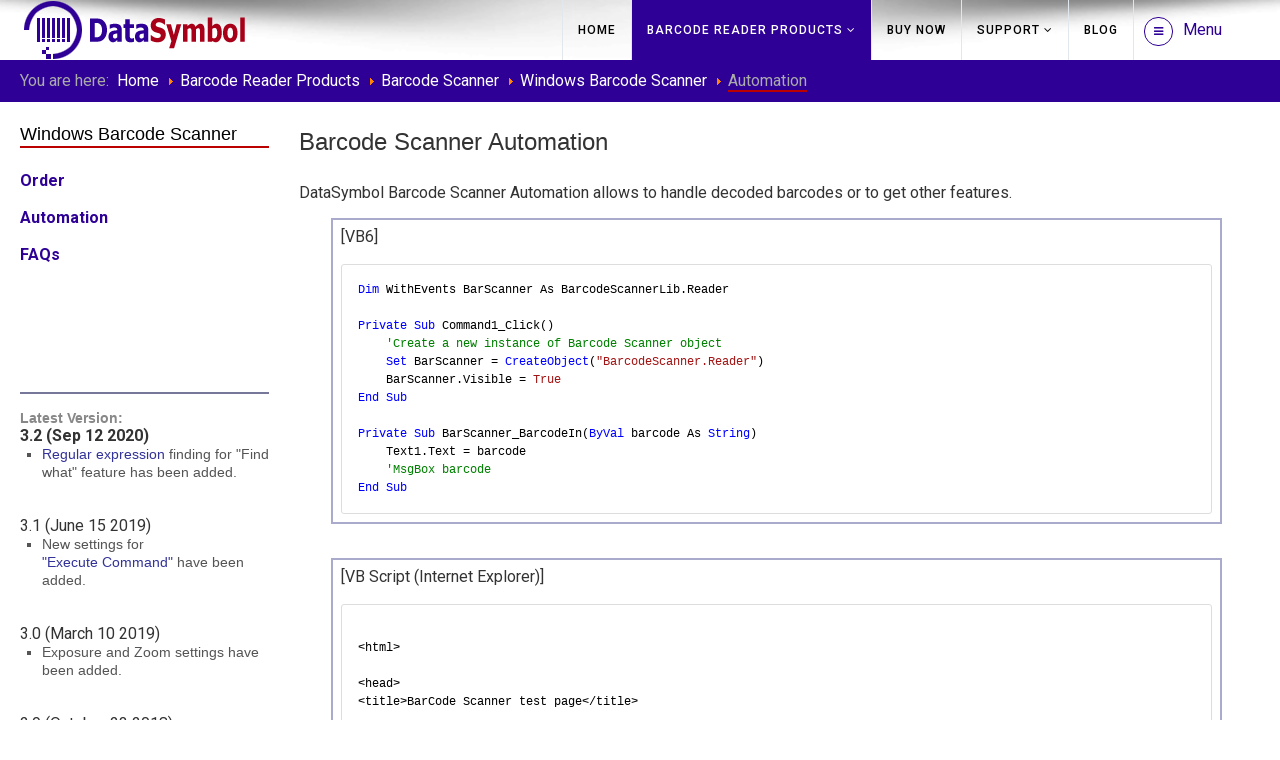

--- FILE ---
content_type: text/html
request_url: http://datasymbol.com/barcode-scanner/barcode-scanner-for-windows/barcode-scanner-automation.html
body_size: 6569
content:
<!DOCTYPE html>
<html xmlns="http://www.w3.org/1999/xhtml" xml:lang="en-gb" lang="en-gb" dir="ltr">
<head>
<link href="https://www.datasymbol.com/barcode-scanner/barcode-scanner-for-windows/barcode-scanner-automation.html" rel="canonical" />

    <meta http-equiv="X-UA-Compatible" content="IE=edge">
    <meta name="viewport" content="width=device-width, initial-scale=1">
    
    <meta http-equiv="content-type" content="text/html; charset=utf-8" />
	<meta name="keywords" content="barcode read reader scanner decoder images bmp jpg jpeg gif tiff pdf Code-128 EAN UPC EAN13 EAN8 Code-39 Codabar DataMatrix PDF417 QRCode AztecCode Micro Compact mobile phone android windows linux macos arm" />
	<meta name="description" content="Turn any webcam into a barcode scanner with our Windows barcode scanner software. You can use the Scanner App from your application using Automation." />
	
	<title>Barcode Scanner Automation | Windows | Barcode Scanner</title>
	<link href="/templates/luna/images/favicon.ico" rel="shortcut icon" type="image/vnd.microsoft.icon" />
	<link href="/favicon.ico" rel="shortcut icon" type="image/vnd.microsoft.icon" />
	<link href="//fonts.googleapis.com/css?family=Roboto:100,100italic,300,300italic,regular,italic,500,500italic,700,700italic,900,900italic&amp;subset=latin" rel="stylesheet" type="text/css" />
	<link href="/templates/luna/css/bootstrap.min.css" rel="stylesheet" type="text/css" />
	<link href="/templates/luna/css/font-awesome.min.css" rel="stylesheet" type="text/css" />
	<link href="/templates/luna/css/hover-min.css" rel="stylesheet" type="text/css" />
	<link href="/templates/luna/css/animate.css" rel="stylesheet" type="text/css" />
	<link href="/templates/luna/css/uikit.almost-flat.css" rel="stylesheet" type="text/css" />
	<link href="/templates/luna/css/legacy.css" rel="stylesheet" type="text/css" />
	<link href="/templates/luna/css/template.css" rel="stylesheet" type="text/css" />
	<link href="/templates/luna/css/presets/preset2.css" rel="stylesheet" type="text/css" class="preset" />
	<link href="/templates/luna/css/custom.css" rel="stylesheet" type="text/css" />
	<style type="text/css">
body{font-family:Roboto, sans-serif; font-size:16px; font-weight:normal; }.sp-megamenu-parent{font-family:Roboto, sans-serif; font-size:16px; font-weight:500; }#sp-bottom{ background-color:#333333;color:#ccccdd;padding:10px; }#sp-bottom a{color:#b2b2b2;}#sp-bottom a:hover{color:#ffffff;}#sp-footer{ background-color:#333377;color:#777777; }#sp-footer a{color:#aaaaaa;}
	</style>
	<script src="/media/jui/js/jquery.min.js?79f6c15461a5e9640c6444a5a77405f4" type="text/javascript"></script>
	<script src="/media/jui/js/jquery-noconflict.js?79f6c15461a5e9640c6444a5a77405f4" type="text/javascript"></script>
	<script src="/media/jui/js/jquery-migrate.min.js?79f6c15461a5e9640c6444a5a77405f4" type="text/javascript"></script>
	<script src="/media/system/js/caption.js?79f6c15461a5e9640c6444a5a77405f4" type="text/javascript"></script>
	<script src="/media/system/js/mootools-core.js?79f6c15461a5e9640c6444a5a77405f4" type="text/javascript"></script>
	<script src="/media/system/js/core.js?79f6c15461a5e9640c6444a5a77405f4" type="text/javascript"></script>
	<script src="/templates/luna/js/bootstrap.min.js" type="text/javascript"></script>
	<script src="/templates/luna/js/jquery.sticky.js" type="text/javascript"></script>
	<script src="/templates/luna/js/main.js" type="text/javascript"></script>
	<script src="/templates/luna/js/wow.min.js" type="text/javascript"></script>
	<script src="/templates/luna/js/custom.js" type="text/javascript"></script>
	<script src="/templates/luna/js/uikit.min.js" type="text/javascript"></script>
	<script type="text/javascript">
jQuery(window).on('load',  function() {
				new JCaption('img.caption');
			});jQuery(function($){ $(".hasTooltip").tooltip({"html": true,"container": "body"}); });
	</script>

   
    <link href='/user/css/main.css' rel='stylesheet' type='text/css'/>
<noscript><link href='/user/css/main-nojs.css' rel='stylesheet' type='text/css'/></noscript>
<link rel='stylesheet' href='/user/hlc/styles/vs.css'>
<script src='/user/hlc/highlight.pack.js'></script>
<script>hljs.initHighlightingOnLoad();</script>
<script src='/user/js/dsanimation.js'></script>


<!-- Global site tag (gtag.js) - Google Analytics -->
<script async src="https://www.googletagmanager.com/gtag/js?id=G-DGKLHPXYME"></script>
<script>
  window.dataLayer = window.dataLayer || [];
  function gtag(){dataLayer.push(arguments);}
  gtag('js', new Date());

  gtag('config', 'G-DGKLHPXYME');
</script>







</head>
<body class="site com-content view-article no-layout no-task itemid-128 en-gb ltr  sticky-header layout-fluid">
    <div class="body-innerwrapper">
        <header id="sp-header"><div class="container"><div class="row"><div id="sp-logo" class="col-xs-8 col-sm-3 col-md-3"><div class="sp-column "><a class="logo" href="/"><h1><img class="sp-default-logo" src="/images/barcode/logo-main.png" alt="www.DataSymbol.com"></h1></a></div></div><div id="sp-menu" class="col-xs-4 col-sm-9 col-md-9"><div class="sp-column ">			<div class='sp-megamenu-wrapper'>
				<a id="offcanvas-toggler" href="#"><i class="fa fa-bars"></i>Menu</a>
				<ul class="sp-megamenu-parent menu-zoom hidden-xs"><li class="sp-menu-item"><a  href="/" >Home</a></li><li class="sp-menu-item sp-has-child active"><a  href="/main/barcode-decoder-products.html" >Barcode Reader Products</a><div class="sp-dropdown sp-dropdown-main sp-menu-right" style="width: 240px;"><div class="sp-dropdown-inner"><ul class="sp-dropdown-items"><li class="sp-menu-item sp-has-child"><a  href="/barcode-reader-sdk/barcode-reader-sdk.html" >Barcode Reader SDK</a><div class="sp-dropdown sp-dropdown-sub sp-menu-right" style="width: 240px;"><div class="sp-dropdown-inner"><ul class="sp-dropdown-items"><li class="sp-menu-item"><a  href="/barcode-reader-sdk/what-s-new-in-sdk.html" > What's New in SDK</a></li><li class="sp-menu-item"><a  href="/barcode-reader-sdk/download-barcodereader-sdk.html" >Download</a></li><li class="sp-menu-item sp-has-child"><a  href="/barcode-reader-sdk/barcode-reader-sdk-for-windows/introduction.html" >Windows 32&amp;64</a><div class="sp-dropdown sp-dropdown-sub sp-menu-right" style="width: 240px;left: -240px;"><div class="sp-dropdown-inner"><ul class="sp-dropdown-items"><li class="sp-menu-item"><a  href="https://www.datasymbol.com/download/BarcodeReader.exe" >Download</a></li><li class="sp-menu-item"><a  href="/order/order-barcode-reader-software.html?sdk" >Order</a></li><li class="sp-menu-item sp-has-child"><a  href="/barcode-reader-sdk/barcode-reader-sdk-for-windows/introduction.html" >More Info</a><div class="sp-dropdown sp-dropdown-sub sp-menu-right" style="width: 240px;left: -240px;"><div class="sp-dropdown-inner"><ul class="sp-dropdown-items"><li class="sp-menu-item"><a  href="/barcode-reader-sdk/barcode-reader-sdk-for-windows/barcodereader-object-model.html" >Object Model</a></li><li class="sp-menu-item sp-has-child"><a  href="/barcode-reader-sdk/barcode-reader-sdk-for-windows/barcodedecoder-overview.html" >BarcodeDecoder</a><div class="sp-dropdown sp-dropdown-sub sp-menu-right" style="width: 240px;"><div class="sp-dropdown-inner"><ul class="sp-dropdown-items"><li class="sp-menu-item"><a  href="/barcode-reader-sdk/barcode-reader-sdk-for-windows/barcodedecoder-properties.html" >Properties</a></li><li class="sp-menu-item"><a  href="/barcode-reader-sdk/barcode-reader-sdk-for-windows/barcodedecoder-methods.html" >Methods</a></li></ul></div></div></li><li class="sp-menu-item sp-has-child"><a  href="/barcode-reader-sdk/barcode-reader-sdk-for-windows/barcodelist-overview.html" >BarcodeList</a><div class="sp-dropdown sp-dropdown-sub sp-menu-right" style="width: 240px;"><div class="sp-dropdown-inner"><ul class="sp-dropdown-items"><li class="sp-menu-item"><a  href="/barcode-reader-sdk/barcode-reader-sdk-for-windows/barcodelist-properties.html" >Properties</a></li><li class="sp-menu-item"><a  href="/barcode-reader-sdk/barcode-reader-sdk-for-windows/barcodelist-methods.html" >Methods</a></li></ul></div></div></li><li class="sp-menu-item sp-has-child"><a  href="/barcode-reader-sdk/barcode-reader-sdk-for-windows/barcode-overview.html" >Barcode</a><div class="sp-dropdown sp-dropdown-sub sp-menu-right" style="width: 240px;"><div class="sp-dropdown-inner"><ul class="sp-dropdown-items"><li class="sp-menu-item"><a  href="/barcode-reader-sdk/barcode-reader-sdk-for-windows/barcode-properties.html" >Properties</a></li></ul></div></div></li><li class="sp-menu-item"><a  href="/barcode-reader-sdk/barcode-reader-sdk-for-windows/sdk-error-codes.html" >SDK Error Codes</a></li><li class="sp-menu-item"><a  href="/barcode-reader-sdk/barcode-reader-sdk-for-windows/other-barcodereader-types.html" >BarcodeReader Types</a></li></ul></div></div></li></ul></div></div></li><li class="sp-menu-item"><a  href="/barcode-reader-sdk/barcode-reader-sdk-for-windows-10-uwp/windows-10-barcode-reader-sdk-uwp.html" >Windows 10 (UWP)</a></li><li class="sp-menu-item"><a  href="/barcode-reader-sdk/barcode-reader-sdk-for-android/android-barcode-reader-sdk.html" >Android</a></li><li class="sp-menu-item"><a  href="/barcode-reader-sdk/barcode-reader-sdk-for-linux-macos/linux-macos-barcode-reader-sdk.html" >Linux/MacOS</a></li><li class="sp-menu-item"><a  href="/barcode-reader-sdk/barcode-reader-sdk-for-java/barcode-reader-java-sdk.html" >Java</a></li><li class="sp-menu-item"><a  href="/barcode-reader-sdk/barcode-reader-sdk-for-iphone/iphone-barcode-reader-sdk.html" >iPhone</a></li><li class="sp-menu-item"><a  href="/barcode-reader-sdk/barcode-reader-sdk-for-windows-phone-8/windows-phone-8-barcode-reader-sdk.html" >Windows Phone 8</a></li><li class="sp-menu-item"><a  href="/barcode-reader-sdk/barcode-reader-sdk-for-windows/online-barcode-decoder.html" >OnLine Barcode Decoder</a></li></ul></div></div></li><li class="sp-menu-item sp-has-child active"><a  href="/barcode-scanner/barcode-scanner-for-windows/barcode-scanner-overview.html" >Barcode Scanner</a><div class="sp-dropdown sp-dropdown-sub sp-menu-right" style="width: 240px;"><div class="sp-dropdown-inner"><ul class="sp-dropdown-items"><li class="sp-menu-item sp-has-child active"><a  href="/barcode-scanner/barcode-scanner-for-windows/barcode-scanner-overview.html" >Windows Barcode Scanner</a><div class="sp-dropdown sp-dropdown-sub sp-menu-right" style="width: 240px;"><div class="sp-dropdown-inner"><ul class="sp-dropdown-items"><li class="sp-menu-item"><a  href="/order/order-barcode-reader-software.html?scanner" >Order</a></li><li class="sp-menu-item"><a  href="/barcode-scanner/barcode-scanner-for-windows/barcode-scanner-overview.html" >More Info</a></li><li class="sp-menu-item current-item active"><a  href="/barcode-scanner/barcode-scanner-for-windows/barcode-scanner-automation.html" >Automation</a></li></ul></div></div></li><li class="sp-menu-item"><a  href="/barcode-scanner/barcode-scanner-for-raspberry-pi/raspberry-pi-barcode-scanner.html" >Raspberry Pi Scanner</a></li><li class="sp-menu-item"><a  href="/barcode-scanner/nvidia/nvidia-jetson-nano-barcode-scanner.html" >NVIDIA Jetson Scanner</a></li></ul></div></div></li><li class="sp-menu-item sp-has-child"><a  href="/barcode-web-sdk/barcode-scanner-for-web.html" >Barcode Web SDK</a><div class="sp-dropdown sp-dropdown-sub sp-menu-right" style="width: 240px;"><div class="sp-dropdown-inner"><ul class="sp-dropdown-items"><li class="sp-menu-item"><a  href="/barcode-web-sdk/barcode-scanner-for-web.html" >Barcode Scanner for Web</a></li><li class="sp-menu-item"><a  href="/order/order-barcode-reader-software.html?websdk" >Order</a></li><li class="sp-menu-item"><a  href="/barcode-web-sdk/barcode-web-sdk-overview.html" >Overview</a></li><li class="sp-menu-item"><a  href="/barcode-web-sdk/web-sdk-getting-started.html" >Getting Started</a></li><li class="sp-menu-item sp-has-child"><a  href="/barcode-web-sdk/web-sdk-dsscanner-object.html" >DSScanner Object</a><div class="sp-dropdown sp-dropdown-sub sp-menu-right" style="width: 240px;"><div class="sp-dropdown-inner"><ul class="sp-dropdown-items"><li class="sp-menu-item"><a  href="/barcode-web-sdk/dsscanner-methods.html" >Methods</a></li><li class="sp-menu-item"><a  href="/barcode-web-sdk/dsscanner-events.html" >Events</a></li><li class="sp-menu-item"><a  href="/" >____________</a></li><li class="sp-menu-item"><a  href="/barcode-web-sdk/scanner-settings.html" >ScannerSettings</a></li><li class="sp-menu-item"><a  href="/barcode-web-sdk/barcode-types.html" >Barcode Types</a></li><li class="sp-menu-item"><a  href="/barcode-web-sdk/barcode-result.html" >Barcode Result</a></li></ul></div></div></li><li class="sp-menu-item sp-has-child"><a  href="/barcode-web-sdk/hosted-web-barcode-scanner.html" >Hosted Barcode Scanner</a><div class="sp-dropdown sp-dropdown-sub sp-menu-right" style="width: 240px;"><div class="sp-dropdown-inner"><ul class="sp-dropdown-items"><li class="sp-menu-item"><a  href="/barcode-web-sdk/hosted-web-barcode-scanner-test.html" >Hosted Scanner Test 1</a></li><li class="sp-menu-item"><a  href="/barcode-web-sdk/hosted-web-barcode-scanner-test-2.html" >Hosted Scanner Test 2</a></li></ul></div></div></li><li class="sp-menu-item"><a  href="/barcode-web-sdk/web-sdk-assembly.html" >WebAssembly</a></li><li class="sp-menu-item"><a  href="https://websdk.datasymbol.com/" >Demo</a></li><li class="sp-menu-item sp-has-child"><a  href="/barcode-web-sdk/barcode-scanner-plugin-for-wordpress.html" >Plugin for WordPress</a><div class="sp-dropdown sp-dropdown-sub sp-menu-right" style="width: 240px;"><div class="sp-dropdown-inner"><ul class="sp-dropdown-items"><li class="sp-menu-item"><a  href="/barcode-web-sdk/embedding-barcode-scanner-plugin-in-any-wordpress-environment.html" >Embedding Barcode Scanner</a></li></ul></div></div></li><li class="sp-menu-item"><a  href="/barcode-web-sdk/barcode-scanner-integration-with-wix.html" >Integration with Wix</a></li><li class="sp-menu-item"><a  href="/barcode-web-sdk/barcode-scanner-for-flutter-web-app.html" >Scanner in Flutter Web App</a></li></ul></div></div></li><li class="sp-menu-item sp-has-child"><a  href="#" >OnLine Reader Service</a><div class="sp-dropdown sp-dropdown-sub sp-menu-right" style="width: 240px;"><div class="sp-dropdown-inner"><ul class="sp-dropdown-items"><li class="sp-menu-item"><a  href="/online-barcode-reader-service/reader-datasymbol-com.html" >Reader.DataSymbol.com</a></li><li class="sp-menu-item"><a  href="/online-barcode-reader-service/online-barcode-reader-service.html" >OnLine Barcode Reader</a></li></ul></div></div></li><li class="sp-menu-item sp-has-child"><a  href="/barcode-document-processor/barcode-document-processor.html" >Document Processor</a><div class="sp-dropdown sp-dropdown-sub sp-menu-right" style="width: 240px;"><div class="sp-dropdown-inner"><ul class="sp-dropdown-items"><li class="sp-menu-item"><a  href="/barcode-document-processor/download-barcode-document-processor.html" >Download</a></li><li class="sp-menu-item"><a  href="/order/order-barcode-reader-software.html?doc" >Order</a></li><li class="sp-menu-item sp-has-child"><a  href="/barcode-document-processor/barcode-document-processor.html" >More Info</a><div class="sp-dropdown sp-dropdown-sub sp-menu-right" style="width: 240px;"><div class="sp-dropdown-inner"><ul class="sp-dropdown-items"><li class="sp-menu-item"><a  href="/barcode-document-processor/mode-1.html" >Mode 1</a></li><li class="sp-menu-item"><a  href="/barcode-document-processor/mode-2.html" >Mode 2</a></li><li class="sp-menu-item"><a  href="/barcode-document-processor/mode-3.html" >Mode 3</a></li><li class="sp-menu-item"><a  href="/barcode-document-processor/barcode-document-processor-configuration-file.html" >Configuration File</a></li><li class="sp-menu-item"><a  href="/barcode-document-processor/barcode-document-processor-log-file.html" >Log File</a></li><li class="sp-menu-item"><a  href="/barcode-document-processor/barcode-document-processor-com-object.html" >COM Automation</a></li></ul></div></div></li></ul></div></div></li></ul></div></div></li><li class="sp-menu-item"><a  href="/order/order-barcode-reader-software.html" >Buy Now</a></li><li class="sp-menu-item sp-has-child"><a  href="/support/datasymbol-barcode-recognition-support.html" >Support</a><div class="sp-dropdown sp-dropdown-main sp-menu-right" style="width: 240px;"><div class="sp-dropdown-inner"><ul class="sp-dropdown-items"><li class="sp-menu-item"><a  href="/support/datasymbol-barcode-recognition-support.html" >Support</a></li><li class="sp-menu-item sp-has-child"><a  href="/faqs/frequently-asked-questions.html" >FAQs</a><div class="sp-dropdown sp-dropdown-sub sp-menu-right" style="width: 240px;left: -240px;"><div class="sp-dropdown-inner"><ul class="sp-dropdown-items"><li class="sp-menu-item"><a  href="/faqs/barcode-reader-sdk-technical-questions.html" >Technical</a></li><li class="sp-menu-item"><a  href="/faqs/barcode-reader-sdk-pre-sales-questions.html" >Pre-Sales</a></li></ul></div></div></li><li class="sp-menu-item sp-has-child"><a  href="#" >Videos</a><div class="sp-dropdown sp-dropdown-sub sp-menu-right" style="width: 240px;left: -240px;"><div class="sp-dropdown-inner"><ul class="sp-dropdown-items"><li class="sp-menu-item"><a  href="/datasymbol-barcode-reader-videos/datasymbol-barcode-reader-sdk-videos/datasymbol-barcode-decoder-sdk.html" >Barcode Decoder SDK</a></li><li class="sp-menu-item"><a  href="/datasymbol-barcode-reader-videos/barcode-scanner/barcode-scanner.html" >Barcode Scanner</a></li><li class="sp-menu-item"><a  href="/datasymbol-barcode-reader-videos/barcode-web-sdk/web-sdk-videos.html" >Barcode Web SDK</a></li><li class="sp-menu-item"><a  href="/datasymbol-barcode-reader-videos/datasymbol-barcode-reader-videos-raspberry/raspberry-pi-and-other-arm.html" >Raspberry Pi &amp; ARM</a></li></ul></div></div></li><li class="sp-menu-item"><a  href="/barcode-symbologies/barcode-symbologies.html" >Barcode Symbologies</a></li></ul></div></div></li><li class="sp-menu-item"><a  href="/blog" >Blog</a></li></ul>			</div>
		</div></div></div></div></header><section id="sp-page-title"><div class="row"><div id="sp-title" class="col-sm-12 col-md-12"><div class="sp-column "></div></div></div></section><section id="sp-site-path"><div class="row"><div id="sp-breadcrumb" class="col-sm-12 col-md-12"><div class="sp-column "><div class="sp-module dsbread"><div class="sp-module-content">
<div class="container">

<ol class="breadcrumbdsbread">
	<span>You are here: &#160;</span><li><a href="/" class="pathway">Home</a></li><li><a href="/main/barcode-decoder-products.html" class="pathway">Barcode Reader Products</a></li><li><a href="/barcode-scanner/barcode-scanner-for-windows/barcode-scanner-overview.html" class="pathway">Barcode Scanner</a></li><li><a href="/barcode-scanner/barcode-scanner-for-windows/barcode-scanner-overview.html" class="pathway">Windows Barcode Scanner</a></li><li class="active">Automation</li></ol>

</div>
</div></div></div></div></div></section><section id="sp-main-body"><div class="container"><div class="row"><div id="sp-left" class="col-sm-3 col-md-3"><div class="sp-column custom-class"><div class="sp-module "><h3 class="hsubmenu">Windows Barcode Scanner</h3><div class="sp-module-content"><ul class="nav submenu">
<li class="item-265"><a href="/order/order-barcode-reader-software.html?scanner" >Order</a></li><li class="item-266"><a href="/barcode-scanner/barcode-scanner-for-windows/barcode-scanner-automation.html" >Automation</a></li><li class="item-346"><a href="/faqs/barcode-reader-sdk-technical-questions.html" >FAQs</a></li></ul>
</div></div><div class="sp-module "><div class="sp-module-content">

<div class="custom"  >
	<br /><br /><br />
<hr>
<span class="v7">Latest Version:</span>
<br />

<b>3.2 (Sep 12 2020)</b>
<br />
<ul class="bswisnew">
<li><a href='/faqs/barcode-reader-sdk-technical-questions.html?scanner5'>Regular expression</a> finding for "Find what" feature has been added.</li>
</ul>

<br /><br />

3.1 (June 15 2019)
<br />
<ul class="bswisnew">
<li>New settings for <a href='/faqs/barcode-reader-sdk-technical-questions.html?scanner2'>"Execute Command"</a> have been added.</li>
</ul>

<br /><br />

3.0 (March 10 2019)
<br />
<ul class="bswisnew">
<li>Exposure and Zoom settings have been added.</li>
</ul>

<br /><br />

2.9 (October 23 2018)
<br />
<ul class="bswisnew">
<li>Mirror DataMatrix and QRCode barcode decoding has been added.</li>
<li>Fast double tap (in different points) stops barcode scanning.</li>
<li>Barcode match and search by Regular Expression.</li>
</ul>

<br /><br />

2.8 (August 22 2018)
<br />
<ul class="bswisnew">
<li>Some bugs have been fixed.</li>
</ul>

<br /><br />

2.7 (July 19 2018)
<br />
<ul class="bswisnew">
<li>The preview lag problem has been fixed.</li>
<li>Some minor bugs have been fixed.</li>
</ul>

<br /><br />

2.6 (Mar 28 2018)
<br />
<ul class="bswisnew">
<li>The preview is not frozen after the barcode has been decoded.</li>
</ul>

<br /><br />

2.5 (Oct 28 2017)
<br />
New setting has been added:
<ul class="bswisnew">
<li>Replace Barcode Text.</li>
</ul>

<br /><br />

2.4 (Oct 19 2017)
<br />
New setting has been added:
<ul class="bswisnew">
<li>Add coordinates.</li>
</ul>

<br /><br />

2.3 (July 5 2017)
<br />
New settings has been added:
<ul class="bswisnew">
<li>Beep Type and Volume.</li>
<li>Delay after decoded barcode.</li>
</ul>

<br /><br />

2.2 (July 1 2017)
<br />
<ul class="bswisnew">
<li>New feature "Barcode Area" has been added. It allows to decode barcode only in required area.</li>
<li>Now barcode can be transferred through Windows Remote Desktop Connection.</li>
</ul></div>
</div></div></div></div><div id="sp-component" class="col-sm-9 col-md-9"><div class="sp-column mycomponent"><div id="system-message-container">
	</div>
<article class="item item-page" itemscope itemtype="http://schema.org/Article">
	<meta itemprop="inLanguage" content="en-GB" />
	
	

	<div class="entry-header">
		
				
					<h2 itemprop="name">
									Barcode Scanner Automation							</h2>
												</div>

				
		
				
	
			<div itemprop="articleBody">
		<script src="/lightbox/js/jquery.prettyPhoto.js" type="text/javascript" charset="utf-8"></script>
<link rel="stylesheet" href="/lightbox/css/prettyPhoto.css" type="text/css" media="screen" title="prettyPhoto main stylesheet" charset="utf-8" />
 
<script type="text/javascript" charset="utf-8"> 
  jQuery(document).ready(function($){
    $("a[rel^='prettyPhoto']").prettyPhoto({
		default_width: 1000,
		default_height: 590,
		social_tools: ''
	});
 
  });
</script>




DataSymbol Barcode Scanner Automation allows to handle decoded barcodes or to get other features.
<br />

<div class="examples">
[VB6]<br /><br />

<span class="codes1">

<pre><code class="vbscript">Dim WithEvents BarScanner As BarcodeScannerLib.Reader

Private Sub Command1_Click()
    'Create a new instance of Barcode Scanner object
    Set BarScanner = CreateObject("BarcodeScanner.Reader")
    BarScanner.Visible = True
End Sub

Private Sub BarScanner_BarcodeIn(ByVal barcode As String)
    Text1.Text = barcode
    'MsgBox barcode
End Sub
</code></pre>

</span>


</div>


<br />


<div class="examples">
[VB Script (Internet Explorer)]<br /><br />

<span class="codes1">

<pre><code class="vbscript">
&lt;html&gt;

&lt;head&gt;
&lt;title>BarCode Scanner test page&lt;/title&gt;

&lt;/head&gt;

&lt;body&gt;

&lt;object id="BarReader" 
  classid="clsid:A21F8BEF-B71C-469C-9A5E-64DC45F6EB1B"
  type="application/x-oleobject"&gt;&lt;/object&gt; 

Barcode: &lt;span id="barcode"&gt;&lt;/span&gt;

&lt;SCRIPT LANGUAGE="vbscript"&gt;

    sub BarReader_BarcodeIn(barText)
        Document.getElementById("barcode").innerHTML = barText
        'MsgBox "BarcodeIn"
    End sub

    BarReader.Visible = true

&lt;/SCRIPT&gt;
&lt;br&gt;

&lt;/body&gt;
&lt;/html&gt;
</code></pre>

</span>

</div>

<br />



<div class="examples">
[C#]<br /><br />

<span class="codes1">

<pre><code class="csharp">namespace WindowsFormsApplication1
{
  public partial class Form1 : Form
  {
    BarcodeScannerLib.Reader br;

    public Form1()
    {
      InitializeComponent();
    }

    private void button1_Click(object sender, EventArgs e)
    {
      br = new BarcodeScannerLib.Reader();
      br.Visible = true;

      BarcodeScannerLib._IReaderEvents_BarcodeInEventHandler bin = new 
           BarcodeScannerLib._IReaderEvents_BarcodeInEventHandler(OnBarcodeIn);
      br.BarcodeIn += bin;
    }

    static void OnBarcodeIn(String Text)
    {
      Console.WriteLine("Barcode: {0}", Text);
    }
  }
}
</code></pre>

</span>
</div>
<br />


<div class="examples">
[Python]<br /><br />

<span class="codes1">

<pre><code class="python">import win32com.client  #https://sourceforge.net/projects/pywin32/
import pythoncom
import time

class EvHandler:
    def OnBarcodeIn(self, _1):
        print(_1);

scanner = win32com.client.DispatchWithEvents("BarcodeScanner.Reader", EvHandler)
scanner.Visible = True

while 1:
    pythoncom.PumpWaitingMessages() 
    time.sleep(0.8) # Don't use up all our CPU checking constantly
</code></pre>

<a href="https://www.youtube.com/watch?v=bIwrFbv1TN4" rel="prettyPhoto" title="Barcode Scanner">See on YouTube</a>

</span>
</div>
<br />

<div class="examples">

<center>
<a href="https://www.youtube.com/watch?v=cnBkTUnZz98" rel="prettyPhoto" title="Barcode Scanner"><img src="/images/barcode/scanner/BarcodeScannerThumbYT.png" width=200 height=150 border=0 /></a>

<a href="/video/BarcodeScanner/BarcodeScanner.html" _target="_blank" title="Barcode Scanner"><img src="/images/barcode/scanner/BarcodeScannerThumbFlash.png" width=200 height=150 border=0 /></a>
</center>

</div> 	</div>

	
	
				
	
	
							
</article>
</div></div></div></div></section><section id="sp-bottom"><div class="container"><div class="row"><div id="sp-bottom1" class="col-sm-6 col-md-12"><div class="sp-column "><div class="sp-module dsbottom"><div class="sp-module-content">

<div class="customdsbottom"  >
	<div class="bottombar">

<div class="dsanimation">
	<a href="/download/BarcodeDecoding.exe"><img src="/images/barcode/barcode-demo-app.png" width=150 height=150 alt="Barcode Decoding Free Demo App" border=0 /></a>
	<div style="position: absolute;bottom:0; width: 100%; text-align: center; font-size:0.9em;"><a href="/download/BarcodeDecoding.exe">Download Demo App</a></div>
</div>

<div class="dsanimation">
	<a href="/barcode-reader-sdk/barcode-reader-sdk-for-windows/online-barcode-decoder.html"><img src="/images/barcode/online-barcode-reader.png" width=150 height=150 alt="Barcode Decoding Free Demo App" border=0 /></a>
	<div style="position: absolute;bottom:0; width: 100%; text-align: center; font-size:0.9em;"><a href="/barcode-reader-sdk/barcode-reader-sdk-for-windows/online-barcode-decoder.html">OnLine Decoder</a></div>
</div>

<div class="dsanimation">
	<a href="/barcode-reader-sdk/what-s-new-in-sdk.html"><img src="/images/barcode/what-is-new-in-sdk.png" width=150 height=150 alt="Barcode Decoding Free Demo App" border=0 /></a>
	<div style="position: absolute;bottom:0; width: 100%; text-align: center; font-size:0.9em;"><a href="/barcode-reader-sdk/what-s-new-in-sdk.html">What's new in SDK</a></div>
</div>

<div class="dsanimation">
	<a href="/download/BarcodeScanner.exe"><img src="/images/barcode/barcode-scanner-download.png" width=150 height=150 alt="Barcode Decoding Free Demo App" border=0 /></a>
	<div style="position: absolute;bottom:0; width: 100%; text-align: center; font-size:0.9em;"><a href="/download/BarcodeScanner.exe">Download Scanner App</a></div>
</div>

<div class="animationtext">
	<span class="v7">Supports:</span>
	<br><span class="v7">Linear:</span> Interleaved 2/5, Industrial 2/5, Code 39, Code 39 Extended, Codabar, Code 11, Code 128, Code 128 Extended, EAN/UCC 128, UPC-E, UPC-A, EAN-8, EAN-13, Code 93, Code 93 Extended, DataBar Omnidirectional (RSS-14), DataBar Truncated (RSS-14 Truncated), DataBar Limited (RSS Limited), DataBar Stacked, DataBar Expanded, DataBar Expanded Stacked.
	<br>
	<span class="v7">2D:</span> PDF417 (Compact, Micro), QRCode (Micro), DataMatrix, Aztec Code
	<br>
	<span class="v7">Platforms:</span><br>Windows 32 & 64, 10(UWP), Phone 8/8.1/10,Windows Mobile, Android, Linux, Raspberry Pi, MacOS, iPhone
</div>

</div>
</div>
</div></div></div></div></div></div></section><footer id="sp-footer"><div class="container"><div class="row"><div id="sp-footer1" class="col-sm-12 col-md-12"><div class="sp-column "><span class="sp-copyright"> Copyright © 1999-2025, RKD Software, All rights reserved.
<br>
Our Sites: <a href="http://www.DataSymbol.com" target="_blank">www.DataSymbol.com</a> | <a href="http://www.BarcodeTools.com" target="_blank">www.BarcodeTools.com</a> | 
<a href="http://www.bcmaker.com" target="_blank">www.bcmaker.com</a> | <a href="http://www.BarcodeVision.com" target="_blank">www.BarcodeVision.com</a> |
<a href="http://TwainControl.DataSymbol.com" target="_blank">TwainControl</a>
</span></div></div></div></div></footer>
        <div class="offcanvas-menu">
            <a href="#" class="close-offcanvas"><i class="fa fa-remove"></i></a>
            <div class="offcanvas-inner">
                                    <div class="sp-module "><div class="sp-module-content"><ul class="nav ">
<li class="item-101"><a href="/" >Home</a></li><li class="item-247 active deeper parent"><a href="/main/barcode-decoder-products.html" >Barcode Reader Products</a><ul class="nav-child unstyled small"><li class="item-104 parent"><a href="/barcode-reader-sdk/barcode-reader-sdk.html" >Barcode Reader SDK</a></li><li class="item-124 active deeper parent"><a href="/barcode-scanner/barcode-scanner-for-windows/barcode-scanner-overview.html" >Barcode Scanner</a><ul class="nav-child unstyled small"><li class="item-125 active deeper parent"><a href="/barcode-scanner/barcode-scanner-for-windows/barcode-scanner-overview.html" >Windows Barcode Scanner</a><ul class="nav-child unstyled small"><li class="item-127"><a href="/order/order-barcode-reader-software.html?scanner" >Order</a></li><li class="item-326"><a href="/barcode-scanner/barcode-scanner-for-windows/barcode-scanner-overview.html" >More Info</a></li><li class="item-128 current active"><a href="/barcode-scanner/barcode-scanner-for-windows/barcode-scanner-automation.html" >Automation</a></li></ul></li><li class="item-126"><a href="/barcode-scanner/barcode-scanner-for-raspberry-pi/raspberry-pi-barcode-scanner.html" >Raspberry Pi Scanner</a></li><li class="item-349"><a href="/barcode-scanner/nvidia/nvidia-jetson-nano-barcode-scanner.html" >NVIDIA Jetson Scanner</a></li></ul></li><li class="item-297 parent"><a href="/barcode-web-sdk/barcode-scanner-for-web.html" >Barcode Web SDK</a></li><li class="item-336 parent"><a href="#" >OnLine Reader Service</a></li><li class="item-129 parent"><a href="/barcode-document-processor/barcode-document-processor.html" >Document Processor</a></li></ul></li><li class="item-139"><a href="/order/order-barcode-reader-software.html" >Buy Now</a></li><li class="item-143 parent"><a href="/support/datasymbol-barcode-recognition-support.html" >Support</a></li><li class="item-405"><a href="/blog" >Blog</a></li></ul>
</div></div>
                            </div>
        </div>
    </div>
        
</body>
</html>


--- FILE ---
content_type: text/css
request_url: http://datasymbol.com/templates/luna/css/presets/preset2.css
body_size: 2135
content:
a {
  color: #2e0096;
}
a:hover {
  color: #1e0063;
}
.sp-megamenu-parent >li.active>a,
.sp-megamenu-parent >li:hover>a {
  color: #fff;
  background: #2e0096;
}
.sp-megamenu-parent .sp-dropdown li.sp-menu-item >a:hover {
  background: #2e0096;
}
.sp-megamenu-parent .sp-dropdown li.sp-menu-item.active>a {
  color: #2e0096;
}
#offcanvas-toggler >i {
  color: #2e0096;
  margin: 10px;
}
#offcanvas-toggler >i:hover {
  color: #2e0096;
}
#offcanvas-toggler > i {
  border: 1px solid;
  border-radius: 300px;
  cursor: pointer;
  display: inline-block;
  font-size: 11px;
  margin-right: 10px;
  padding: 8px 9px;
  transition: color 400ms ease 0s, background-color 400ms ease 0s;
}
.offcanvas-menu {
  background: #2e0096;
}
.offcanvas-menu .offcanvas-inner .sp-module {
  color: #fff;
}
.offcanvas-menu .offcanvas-inner .sp-module ul > li a {
  color: #fff;
}
.offcanvas-menu .offcanvas-inner .sp-module ul > li a:hover {
  background: rgba(0,0,0,0.3);
}
.sp-simpleportfolio .sp-simpleportfolio-filter > ul > li > a:hover {
  background: #2e0096;
}
.sp-simpleportfolio .sp-simpleportfolio-filter > ul > li.active > a {
  background: #2e0096;
  color: #fff;
}
.btn-primary,
.sppb-btn-primary {
  border-color: #250077;
  background-color: #2e0096;
}
.btn-primary:hover,
.sppb-btn-primary:hover {
  border-color: #17004a;
  background-color: #1e0063;
}
ul.social-icons >li a:hover {
  color: #2e0096;
}
.sp-page-title {
  background: #2e0096;
}
.layout-boxed .body-innerwrapper {
  background: #dfdfe5;
}
.sp-module ul >li >a {
  color: #000000;
}
.sp-module ul >li >a:hover {
  color: #2e0096;
}
.sp-module .latestnews >div >a {
  color: #000000;
}
.sp-module .latestnews >div >a:hover {
  color: #2e0096;
}
.sp-module .tagscloud .tag-name:hover {
  background: #2e0096;
}
.search .btn-toolbar button {
  background: #2e0096;
}
.post-format {
  background: #2e0096;
}
.voting-symbol span.star.active:before {
  color: #2e0096;
}
.sp-rating span.star:hover:before,
.sp-rating span.star:hover ~ span.star:before {
  color: #1e0063;
}
.entry-link,
.entry-quote {
  background: #2e0096;
}
blockquote {
  border-color: #2e0096;
}
.carousel-left:hover,
.carousel-right:hover {
  background: #2e0096;
}
#sp-footer {
  background: #111;
  border-top: 1px solid rgba(0,0,0,0.3);
  box-shadow: 0 1px 1px rgba(0,0,0,0.15) inset;
  color: #555555;
  font-size: 12px;
}
#sp-footer i {
  color: red;
}
.sp-comingsoon body {
  background-color: #2e0096;
}
.pagination>li>a,
.pagination>li>span {
  color: #000000;
}
.pagination>li>a:hover,
.pagination>li>a:focus,
.pagination>li>span:hover,
.pagination>li>span:focus {
  color: #000000;
}
.pagination>.active>a,
.pagination>.active>span {
  border-color: #2e0096;
  background-color: #2e0096;
}
.pagination>.active>a:hover,
.pagination>.active>a:focus,
.pagination>.active>span:hover,
.pagination>.active>span:focus {
  border-color: #2e0096;
  background-color: #2e0096;
}
#sp-bottom {
  background-attachment: scroll;
  background-image: url("../../images/bottom.png") !important;
  background-origin: padding-box;
  background-position: center top;
  background-repeat: no-repeat;
  background-size: cover;
  color: rgba(255,255,255,0.6);
  padding: 50px 0;
}
#sp-header {
  background-image: url("../../images/header.png") !important;
  background-origin: padding-box;
  background-position: center top;
  background-repeat: no-repeat;
  background-size: cover;
}
#sp-bottom .sp-module .sp-module-title::after {
  background: #2e0096;
  border-radius: 5px;
  content: "";
  display: block;
  height: 1px;
  margin-bottom: -5px;
  margin-top: 20px;
  position: relative;
  width: 50px;
  z-index: 1;
}
.sp-module-title::after {
  background: #2e0096;
}
.sprocket-strips-c .sprocket-strips-c-image {
  border-bottom: 5px solid #2e0096;
}
.sp-contact-info li i {
  color: #2e0096;
}
.sp-contact-info li a {
  color: #fff;
  font-size: 14px;
  font-weight: 100;
}
ul.social-icons > li a {
  color: #fff;
}
#Kunena a,
#Kunena #ktab ul.menu li:hover a,
#Kunena #ktab ul.menu li.active a {
  color: #2e0096;
}
#Kunena .kblock div.kheader,
#Kunena .button,
#Kunena .kbutton {
  background: #2e0096;
}
#Kunena .kblock div.kheader,
#Kunena .button,
#Kunena .kbutton {
  color: #ffffff !important;
}
body {
  line-height: 18px;
}
#sp-footer2 {
  font-size: 22px;
  color: #2e0096;
}
.box-icon {
  background-color: #2e0096;
  border-radius: 4px;
  color: #fafafa;
  font-size: 13px;
  height: 28px;
  padding-top: 7px;
  text-align: center;
  vertical-align: middle;
  width: 28px;
}
#sp-quickcontact-form #sp_qc_submit {
  padding: 18px;
  width: 91%;
}
#sp-quickcontact-form #sp_qc_submit:hover {
  background: #2e0096;
}
#sp-quickcontact-form {
  margin-bottom: 20px;
  margin-top: 20px;
}
#sp-quickcontact-form input,
#sp-quickcontact-form textarea {
  display: inline-block;
  width: 90%;
  border: 1px solid #ddd;
  border-radius: 3px;
  background: rgba(0,0,0,0.09);
  padding: 3px 0px;
  margin-left: 10px;
  padding-left: 6px;
  color: #fff;
}
#sp-quickcontact-form textarea#message {
  width: 236px;
}
.wk-twitter .image {
  border: 1px solid #2e0096;
}
.maps-bg {
  background-attachment: scroll;
  background-image: url("../../images/maps.png");
  background-position: center center;
  background-repeat: no-repeat;
}
.sprocket-strips-s-arrows .arrow,
.sprocket-strips-s-pagination li,
.sprocket-lists-arrows .arrow,
.sprocket-features-pagination li {
  background: #2e0096 !important;
}
.layout-showcase .sprocket-features-pagination li,
.layout-showcase .sprocket-features-arrows .arrow {
  color: #2e0096;
}
.sprocket-features-title {
  padding: 85px 0px 4px;
}
.readon {
  margin-top: 15px;
}
#sp-welcome {
  background-color: #0f0030;
  background-image: url("../../images/shadow.png");
  background-repeat: no-repeat;
  background-size: inherit;
  background-attachment: inherit;
  background-position: 50% 0;
}
#sp-welcome #sp-welcome {
  border-style: solid;
  border-width: 16px;
  content: "";
  height: auto;
  left: 50%;
  margin-left: -16px;
  position: absolute;
  top: 0;
  width: auto;
}
.sprocket-tabs.layout-top >.sprocket-tabs-nav {
  padding: 0 !important;
  border-bottom: 0;
  border-top: 0;
  background: none;
}
.sprocket-tabs.layout-top >.sprocket-tabs-nav > li {
  float: none;
  display: table-cell;
  width: 1%;
  border: 0;
  text-align: center;
  background: #d5d5d5;
}
.sprocket-tabs.layout-top >.sprocket-tabs-nav > li.active {
  border: 0;
}
.sprocket-tabs.layout-top >.sprocket-tabs-nav > li.active .sprocket-tabs-inner {
  border: 0;
  border-top: 3px solid #2e0096;
}
.sp-dropdown-inner {
  box-shadow: 0px 4px rgba(46,0,150,0.9);
}
.sp-module.title .sp-module-title::after {
  background: #69bd43 none repeat scroll 0 0;
  border-radius: 5px;
  content: "";
  display: block;
  height: 3px;
  margin: 20px auto -5px;
  position: relative;
  width: 50px;
  z-index: 1;
}
.active .sprocket-lists-title {
  background: #1e0063 !important;
}
.sprocket-lists-title:hover {
  background: #2e0096;
}
.sprocket-lists .sprocket-lists-title .indicator {
  color: #2e0096;
  background: none;
}
.sprocket-quotes-arrows .arrow,
.sprocket-strips-c-arrows .arrow {
  background: #2e0096;
  color: #fff;
}
.sprocket-quotes-item:after {
  border-color: #1e0063 transparent;
}
.sprocket-quotes-item {
  background: #1e0063;
}
#Kunena td.kprofileboxcnt form div.klink-block span a:hover {
  color: #2e0096;
}
#Kunena .kbutton,
#Kunena input.kbutton,
#Kunena td.kprofileboxcnt form div.input span:last-child input[type="submit"] {
  border: 1px solid #dcdddf;
  border-radius: 3px;
  box-shadow: 0 -3px 0 0 rgba(0,0,0,0.2) inset;
  font-size: 14px;
  font-weight: 600;
  margin-top: 0;
  padding: 4px 12px 7px !important;
}
#Kunena #ktab ul.menu li a:hover,
#Kunena #ktab ul.menu li a:hover span {
  background-color: #2e0096;
}
#Kunena td.kprofileboxcnt ul.kprofilebox-welcome li input.kbutton,
#Kunena td.kprofileboxcnt ul.kprofilebox-welcome li input.kbutton:hover,
#Kunena td.kprofileboxcnt form div.input span:last-child input[type="submit"] {
  background: #2e0096;
  border-radius: 3px;
}
ul.kpost-profile >li {
  padding: 10px 0;
}
ul.kpost-profile >li.kpost-avatar {
  margin: 20px 0 !important;
}
ul.kpost-profile >li.kpost-avatar span.kavatar img {
  border: 0 !important;
  padding: 0 !important;
  border-radius: 500px;
  width: 100px !important;
}
.sp-module.title1 .sp-module-title {
  text-align: center;
}
.sp-module.title1 .sp-module-title::after {
  content: "";
  background: #2e0096;
  display: block;
  position: relative;
  width: 100px;
  height: 2px;
  z-index: 1;
  margin: 0 auto;
  margin-top: 20px;
  margin-bottom: 30px;
  border-radius: 5px;
}
.sprocket-tables-price {
  background: #1b0059;
  color: #fff;
}
.sprocket-tables-price:hover {
  background: #4100d3 !important;
  color: #fff;
}
.uk-text-primary {
  color: #1b0059;
}
h6 {
  font-size: 20px;
  font-weight: normal;
}
#sp-clients {
  background: #000000;
}


--- FILE ---
content_type: text/css
request_url: http://datasymbol.com/user/css/main.css
body_size: 4668
content:
.examples { margin:1em 0 0 2em; padding: 0.5em; border: solid 2px #aac; }
.examples1 { margin: 0 0 0 10px; padding:4px; border: solid 2px #aac; }
.codes1 { font-size:11px; font-family:Tahoma,Verdana,Arial; color:#000090; font-weight:normal; font-style:normal; text-decoration:none }
.codesc { font-size:11px; font-family:Verdana,Arial; color:#008000; font-weight:normal; font-style:normal; text-decoration:none }
.h1class { font-size:1.2em; font-family:Verdana,Arial; color:#000; font-weight:bold; font-style:normal; text-decoration:none; }
.h11class { font-size:1.5em; font-family:Verdana,Arial; color:#000; font-weight:bold; font-style:normal; text-decoration:none }
.h12class { font-size:2.2em; font-family:Verdana,Arial; color:#fff; font-weight:bold; font-style:normal; text-decoration:none }
.h13class { font-size:2.2em; font-family:Verdana,Arial; color:#444; font-weight:bold; font-style:normal; text-decoration:none }
.h14class { font-size:1.5em; font-family:Verdana,Arial; color:#fff; font-weight:bold; font-style:normal; text-decoration:none }
.h15class { font-size:2.2em; font-family:Verdana,Arial; color:#000; font-weight:bold; font-style:normal; text-decoration:none; }
.v1 { font-size:1.2em; color:#fff; font-weight:bold;}
.v7 { font: bold 0.9em Tahoma, Sans-Serif; color: #888; }
.v71 { font: bold 0.9em Tahoma, Sans-Serif; color: #ccc; }
.v8 { font: bold 1em Tahoma, Sans-Serif; color: #556; }
.v9 { font: bold 10pt Tahoma, Sans-Serif; color: #556; }
.v10 { font-size:0.7em; font-family:Verdana,Arial; color:#505050; font-weight:300; font-style:normal; text-decoration:none }
.v11 { font-size:1.5em; font-family:Verdana,Arial; color:#779; font-weight:bold; font-style:normal; text-decoration:none }
.v12 { font-size:0.9em; font-family:Verdana,Arial; color:#555; font-weight:300; font-style:normal; text-decoration:none }
.v14 { font-weight:bold; font-style:italic; }
.v15 { bold 0.9em Tahoma, Sans-Serif; color: #fff; }
.v16 { font-size:1.6em; line-height: 1.3; font-family:Verdana,Arial; color:#337; font-weight:bold; font-style:normal; text-decoration:none; margin: 1em 0 1em }
.v17 { font-size:1.2em; font-family:Verdana,Arial; color:#337; font-weight:bold; font-style:normal; text-decoration:none; }
.v18 { font: normal 1.1em Tahoma, Sans-Serif; color: #555; }
.v19 { font-size:0.8em; }


div.container{
	width: 1270px;
}

div.col-md-3{
	width: 22%;
}

/**/
div.divyoutube{
	position:relative;
	display: inline-block;
	margin: 10px;
	padding: 5px;
	text-align: center;
	font-size:0.8em;
	z-index:0;
}

div.divyoutube div.youtubeover{
	position:absolute;
	display: block;
	top:5px;
	left:5px;
	width:246px;
	height:138px;
	transition: 0.3s;
	z-index:1;
}

div.divyoutube div.youtubeover:hover{
	background-color:#000;
	opacity:0.5;
}

div.divyoutube img.youtubebtn{
	position:absolute;
	display: block;
	top:50%;
	left:50%;
	margin-left:-26px;
	margin-top:-31px;
	pointer-events: none;
	z-index:2;
}

/**/
ul.arrowlist {
    list-style-image: url('/images/barcode/ar2.png');
}

ul.arrowlist li{
    margin-bottom:1em;
}

/**/
div.divyoutubehq{
	position:relative;
	display: inline-block;
	margin:0;
	padding:0;
	font-size:0.8em;
	z-index:0;
	transition: 0.2s;
   	cursor:pointer;
}

div.divyoutubehq img.youtubebtn{
	position:absolute;
	display: block;
	top:50%;
	left:50%;
	margin-left:-34px;
	margin-top:-24px;
	z-index:2;
}

div.divyoutubehq span.youtubetitle{
	position:absolute;
	display: block;
	top:0;
	left:0;
	padding:0.7em;
	color:#e0e0e0;
	font-size:1.5em;
	text-shadow: 0 0 1px #555;
	z-index:4;
}

div.divyoutubehq span.youtubetitle:hover{
	color:#fff;
}

div.divyoutubehq div.divyoutubegrad{
	display: block;
	position:absolute;
	background: linear-gradient(to bottom, rgba(0,0,0,0.65), rgba(0,0,0,0));
	height:8em;
	top:0;
	left:0;
	z-index:3;
	width: 100%;
	content:' ';
}

div.divyoutubehq-cont{
	display:none;
}


/*tabs online reader*/
.tabs {
	margin:0;
	/*background:#fff;*/
	overflow:hidden;
	padding:5px;
	/*font-size:0.7em; font-family:Verdana,Arial; color:#000; font-weight:bold; font-style:normal; text-decoration:none;*/
}

ol.i-tab {
	list-style:none;
	list-style-type: none;
	overflow:hidden;
	/*height:90px;*/
	padding:3px; 
	/*background:#fff;*/
}

ol.i-tab li {
	padding:1px 1px 1px 1px;
	margin:1px;
	float:left;
    	text-align:center;
   	font-size:14px;
   	font-family:Tahoma,Verdana,Arial;
   	color:#fff;
   	font-weight:bold;
   	background:#aac;
   	cursor:pointer;
	transition: 0.1s;
}
			
ol.i-tab li:hover {
	background:#fff;
   	color:#aac;
	cursor:pointer;
	border: solid 2px #b00;
	transition: 0.1s;
}

ol.i-tab li.active {
	background:#fff;
   	color:#aac;
	border: solid 2px #b00;
}
			
ol.tab-content {
	list-style:none;
	margin:0px;
	padding:1px;
}	
			
ol.tab-content li {
	display:block;
	padding:2px;
	margin:0px;
	/*background:#fff;*/
	display:none;
}

/*sub menu title*/
h3.hsubmenu {
	border-bottom: solid 2px #bb0000;
	color:#000;
}

/*sub menu sub links*/
ul.nav.submenu li a {
	color:#2e0096;
	margin:0;
	padding:0;
	height:2.3em;
	font-weight:bold;
}

ul.nav.submenu li a:hover {
	text-decoration: underline;
}

ul.nav.submenu li ul.nav-child {
	padding-left:20px;
}

/*
ul.nav.submenu li a {
	margin:0;
	padding:0;
	height:2.3em;
	font-weight:bold;
}
*/

ul.nav.submenu li.active a {
	color: #a70018;
}

ul.nav.submenu.submenu1 li.nav-header{
	padding-top:1.5em;
	font-weight:bold;
	color:#777;
}

ul.nav.submenu1 li a {
	margin:0;
	padding:0;
	height:1.3em;
	font-weight:bold;
}


/*for path way*/
div.dsbread {
	margin:0;
	background:#2e0096;
	color:#aaa;
	padding:12px 0 12px 0;
}

div.dsbread ol {
	list-style-type: none;
	padding:0;
	margin:0;
}

div.dsbread ol li {
	display: inline;
	margin-right:5px;
}

div.dsbread ol li a.pathway{
	padding-right:16px;
	background: url('/images/barcode/arrow.png') no-repeat right center; 
}

div.dsbread ol li.active{
	border-bottom: solid 2px #bb0000;
}

div.dsbread ol li a {
   	color:#fff;
}

div.dsbread ol li a:hover {
    text-decoration: underline;
}

/*form items*/
form .formitem {
	padding:2px;
	border: #aaa 1pt solid;
	color: #000 ;
	background-color: #fff;
	width:auto;
	height:auto;
}

form .sumbitbox {
	border: #aaa 1pt solid;
	color: #000000 ;
	background-color: #ddd;
	width:12em;
	height:2em;
	margin:5px;
}

form .sumbitbox:hover {
	COLOR: #fff ;
	BACKGROUND-COLOR: #2e0096;
}

/**/
.headerdiv {
	padding: 3px;
	background: #ebebff;
	font-size: 12px;
	color: #000;
	font-weight: bold;
}

blockquote {
	margin-left:2em;
	padding:0;
	background:#fff;
	border-left:none;
	font-style:normal;
}

pre {
	background:#fff;
	margin:0;
}

hr {
    border: none;
    height: 2px;
    color: #779; /* old IE */
    background-color: #779; /* Modern Browsers */
}

.hr1 {
 	background: linear-gradient(to right, red, yellow);
	height: 2px;
	width: 80%;
}

/*tables with properties*/
table.dsprops {
	background:#fff;
	border-spacing:0.2em;
	border-collapse: separate;
	font-size:0.8em;
}

table.dsprops td {
    padding:0.2em;
    background:#F0F0F0;
}

div.dspropsheader {
	padding:0.3em;
	margin-bottom:0.5em;
	background:#779;
	color:#fff;
	font-size:1.5em; font-family:Verdana,Arial; font-weight:bold;
}

.dsheader {
	padding:0.3em;
	margin-bottom:0.5em;
	background:#779;
	color:#fff;
	font-size:1em; font-family:Verdana,Arial; font-weight:bold;
}

div.olsettings {
	padding:3px;
	background:#eeeef5;
	color:#000;
}

/*div.olsettings */div.oloption {
	padding:0;
	margin-right:2em;
	color:#000;
	display:inline;
	float:left;
	font-size:0.8em; font-family:Verdana,Arial;
}

/*div.olsettings */div.oloption input {
	padding:0;
	margin:0;
}

div.orderoption {
	padding:0.3em;
	margin-right:3em;
	color:#000;
	display:inline;
float:left;
overflow: hidden;
	font-size:1em; font-family:Verdana,Arial;
background:#dfdfe5;
	border: solid 1px #ccd;
}


/*
div.olsettings div.oloption label, input{height:20px;vertical-align:middle;}
*/

/* order table */
form#ShopingCartSDKID table.dsorder {
	background:#fff;
	border-spacing:1px;
	border-collapse: separate;
	/*font-size:0.8em;*/
}

form table .hplan { width:10em; padding:0.4em; font: bold 1.5em Tahoma, Sans-Serif; color:#fff; text-align:center; border-bottom:1px solid #aaaaaf; text-shadow: 0px 1px #999;}
form table .tplan { width:10em; padding:0.2em; font: bold 1em Tahoma, Sans-Serif; border-bottom:1px solid #aaaaaf; text-align:center;}
form table .trplan { width:15em; padding:0.2em; font: bold 1em Tahoma, Sans-Serif; border-bottom:1px solid #aaaaaf; text-align:left; }

form table .edstd { background-color:#eaa004; vertical-align:middle; }
form table .edstdl { background-color:#f9f4d2; color:#eaa004; vertical-align:middle; }

form table .edpro { background-color:#717883; vertical-align:middle; }
form table .edprol { background-color:#e6e8eb; color:#717883; vertical-align:middle; }

form .plusmin {
	display:inline-block;
	width:30px;
	height:30px;
	padding:0;
	margin:0;
/*	background: url('/images/barcode/arrow.png') no-repeat right center;*/
}

form table .plantotal {
	font: bold 1.5em Verdana,Tahoma; color: #fff;
	height:3em;
	background-color:#8b8;
	text-align:center;
	text-shadow: 0px 1px #555;
}

form .buynow {
	background-color:#484;
	border: solid 1px #373;
	color:#fff;
	font: bold 1.5em Tahoma, Sans-Serif;
	text-shadow: 0px 1px #777;
	margin-top:0.5em;
	padding:0.2em 1.5em 0.2em 1.5em;
	transition: 0.3s;
}

form .buynow:hover {
	background-color:#fff;
	color:#484;
}


.dshead1 {
	display:block;
	background-color:#aac;
	border: solid 1px #99a;
	color:#fff;
	font: bold 1.5em Tahoma, Sans-Serif;
	text-shadow: 0px 1px #777;
	margin-top:0.2em;
	padding:0.2em 1.5em 0.2em 1.5em;
	transition: 0.1s;
}

.dshead1 a {color:#44b;}

.dshead1 a:hover {text-decoration:underline;color:#fff;}

.dshead2 {
	display:block;
	width:100%;
	border: solid 1px #37b;
	color:#cce;
	font: bold 1.5em Tahoma, Sans-Serif;
	margin-top:0.2em;
	padding:0.2em 1.5em 0.2em 1.5em;
	transition: 0.1s;
	background-color:#5090d0;
}

.dshead2 a {color:#fff;
text-decoration:underline;
}

.dshead2 a:hover {text-decoration:underline;color:#aaf;}

div.salecontent {
	background-color:#fff;
	width:100%;
	padding:1em;
	color:#000;
}

div.salecontent1 {
	color:#ddd;
	margin-top:1.5em;
}

div.bottombar {
	position:relative;padding:0;margin:0;
}

div.dsanimation {
	text-align:center;display:inline-block;top:30px;left:0;height:150px;width:150px;position:relative;color:#000;
}

div.dsanimation:hover{
	box-shadow: 0px 0px 0px 2px #555;
}

div.animationtext {
	top:0;right:0;display:none;height:150px;width:510px;position:absolute;color:#ccc;font-size:0.8em;
}

.dsanimationtitle {
	visibility:hidden;
	/*display:none;*/
	position:relative;
	left:3em;
}

div.allsdk {
	color:#555;
	font-size:1.1em;
}

div.allsdk ul {
	list-style:none;
	list-style-type: none;
	padding-left:0;
}

div.allsdk ul li {
	background: url('/images/barcode/ar1.gif') no-repeat left top;	
	padding-bottom:1.5em;
	padding-left:15px;
}

div.maincont {
	display:block;position:relative;width:100%;height:750px;padding:0;margin:0;
}

/*
div.maincont1 {display:block;position:absolute;top:0;left:0;width:1050px;height:700px;z-index:0;}
div.maincont2 {display:none;position:absolute;top:0;left:0px;width:1050px;height:700px;z-index:1;}
*/

div.maincont .floatpane {
	padding:0.7em;
	width:14.2em;
	height:3.8em;
	font-size:3.0em;display:none;position:absolute;left:0;top:1em;color:#a33;z-index:0;
	background-color:#118;
	color:#fff;
	opacity:0.7;
	border: solid 2px #fff;
	line-height: 1.1em;
}

div.maincont .movingtitle {
	font-size:3.0em;
	display:none;position:absolute;left:-0.5em;top:1.5em;
	color:#f5f5f5;
	z-index:1;
}

div.maincont .r1{left:0;top:2.7em;z-index:2;}

div.maincont .r2{left:0.5em;top:3.9em;z-index:3;}


div.maincont .floatpane1 {
	padding:0.7em;
	font-size:1.7em;display:none;position:absolute;color:#a33;z-index:0;
	background-color:#118;
	color:#fff;
	opacity:0.7;
	border: solid 2px #fff;
	line-height: 1.1em;
	right:-1em;bottom:-0.5em;
}

div.mainbar {
	margin:0 auto;
	display:block;
	color:#fff;
	text-align:left;
}

div.mainbar .mainbaritem{
	padding:0;
	margin:0 4px 0 0;
	display:inline-block;position:relative;
	overflow:hidden;
	background-color:#889;
}

div.mainbar .mainbaritem img{
	border-bottom: solid 4px #fff;
	position:relative;
}

div.mainbar .mainbaritemtitle{
	font-size:20px;
	font-weight:bold;
	position:block;
    	text-align:left;
	background-color:#138;
	padding:20px;
	vertical-align:middle;
	z-index:1;
}

div.mainbar .mainbaritemtitle a{color:#fff;}
div.mainbar .mainbaritemtitle a:hover{color:#aad;}

div.mainbar .mainbaritemmove{
	position:relative;
}

div.mainbar .mainbaritemadd{
	font-size:14px;
	padding:8px;
	display:none;
	height:90px;
	position:absolute;
	bottom:-90px;
	z-index:0;
}

div.mainbar .mainbaritemadd a{
	padding:5px;
	background-color:#aaa;
	border: solid 1px #bbb;
	color:#138;
}

div.mainbar .mainbaritemadd a:hover{
	padding:5px;
	background-color:#fff;
	border: solid 1px #bbb;
}

div.mainbar .mainbaritemtext a {color:#fff;}
div.mainbar .mainbaritemtext:hover a {color:#fff;text-decoration:underline;}

div#webassembly {
	position:absolute;
	left:5.5em;
	bottom:0.5em;
	padding:0.7em;
	border: solid 1px #fff;
	background-color:#118;
	color:#fff;
	opacity:0.8;
/*	box-shadow: 0 0 3px 2px #555;*/
}

div#webassembly a{
	color:#fff;
	text-decoration:underline;
}

div#webassemblytry{
	display:inline-block;
}

div#webassemblytry a{
	text-decoration:underline;
}

div#webassemblytry a:hover{
	color:#aab;
}

div#web-scanner-1{
	padding:1em;
	color:#fff;
	background-image: linear-gradient(to bottom right, #006, #33a);
}

div#web-scanner-1 ul{
	margin-left: 1.2em;
}

div#web-scanner-1 ul li{
	font: bold 0.9em Tahoma, Sans-Serif; color: #ccc;
	padding: 0.3em;
	padding-left: 0.5em;
	background: url('/images/barcode/corner-grad.png') no-repeat left bottom;	
}

div#web-scanner-2{
	padding:1em;
	color:#222;
	background-image: linear-gradient(to bottom right, #aae, #fff);
}

div#web-scanner-3{
	padding:1em;
	background-color:#448;
	color:#fff;
	background-image: linear-gradient(to bottom right, #44b, #77d);
}

div#web-scanner-4{
	padding:1em;
	color:#fff;
	background-image: linear-gradient(to bottom right, #33a, #77d);
}


video#scanner-web-video:hover{
   	cursor:pointer;

}

ul.web-scanner-ul{
	list-style-type: square;
}

ul.web-scanner-ul li{
	font: bold 0.9em Tahoma, Sans-Serif; color: #ddd;
}

ul.web-scanner-ul li::marker{
	color: #fff;
}

ul.web-scanner-ul li a{
	font: bold 0.9em Tahoma, Sans-Serif; color: #ddd;
display:inline-block;
}

ul.web-scanner-ul li a:hover{
	color: #fff;
}

.divcell{
	display: table-cell;
	height:auto; 
	vertical-align:top;
}

.blue_rect{
	background-color:#e4f0f5;
	padding:0.6em;
	padding-left:1em;
	border-left: solid 5px #3f87a6;
	font-size:1.4em;
	font-weight:bold;
}

.blue_rect1{
	border: solid 2px #3f87a6;
	font-size:1em;
	background-color:#f7f7fa;
}

.orange_rect{
	background-color:#fff3d4;
	padding:0.2em;
	padding-left:1em;
	border-left: solid 5px #f6b73c;
	font-size:1em;
	font-weight:bold;
}

.orange_rect1{
	background-color:#fff3d4;
	padding:0.2em;
	padding-left:1em;
	border-left: solid 5px #f6b73c;
	font-size:0.9em;
}

.orange_rect2{
	background-color:#fff3d4;
	padding:0.6em;
	padding-left:1em;
	border-left: solid 5px #f6b73c;
	font-size:1.4em;
	font-weight:bold;
}

.orange_rect3{
	border: solid 2px #f6b73c;
}


/*FAQ*/
div.faqcontainer {
	margin:0 0 0.8em 1em;
	display:block;
	background-color:#f9f9fb;
	padding:0.3em;
	border: solid 1px #ddd;
}

div.faqcontainer .faqheader{
	color:#339;
	font-size:1.0em;
	font-weight:bold;
}

div.faqcontainer .faqheader div{
	display: inline-block;
	vertical-align:middle;
   	cursor:pointer;
}

div.faqcontainer .faqheader div:hover{
	text-decoration:underline;
}

div.faqcontainer .faqheader .faqexpand{
	width:25px;
	height:25px;
	display:inline-block;
   	cursor:pointer;
	background: url('/images/arr-down.png') no-repeat center center;
}

div.faqcontainer .faqdetails{
	margin-top:0.7em;
	display:none;
}

div.faqcontainer .faqdetails .faqquestion {
/*	margin-left:25px;*/
	background-color:#fde;
	padding:5px;
	color:#333;
	border: solid 1px #cab;
}

div.faqcontainer .faqdetails .faqresp {
	margin:1.5em 0 0 0;
	padding:0.2em;
/*	background-color:#808;*/
	color:#000;
}

.decoding_core{
	position:relative;
	line-height: 19px;
}

.decoding_core:hover{
	cursor:pointer;
	padding-left:30px;
	line-height: 19px;
	color:#fff;
	background: url('/images/barcode/barcode_ico.png') no-repeat left center;
}

.anybutton {
	display:inline-block;
	background-color:#48c;
	border: solid 1px #37b;
	color:#fff;
	font: bold 1.5em Tahoma, Sans-Serif;
	text-shadow: 0px 1px #777;
	margin-top:0.5em;
	padding:0.2em 1.5em 0.2em 1.5em;
	transition: 0.3s;
	text-align:center;
}

.anybutton:hover {
	background-color:#fff;
	color:#48c;
}

.anybutton:focus {
	background-color:#fff;
	color:#48c;
}

.anybutton1 {
	background-color:#448;
}

.anybutton2 {
	font: bold 1.2em Tahoma, Sans-Serif;
}

.anybutton3 {
	font: bold 1em Tahoma, Sans-Serif;
	padding:0.3em 1.1em 0.3em 1.1em;
	margin:0.3em;
}

ul.bswisnew {
	font-size:0.9em; font-family:Verdana,Arial; color:#555; font-weight:300; font-style:normal;
	margin-left:1.5em;
	list-style-type: square;
}

ul.bswisnew li a {
	color:#339;
	margin:0;
	padding:0;
	display:inline-block;
	line-height:normal;
}

ul.bswisnew li a:hover {
	text-decoration: underline;
}

.popupwnd {
	position:absolute;/*fixed;*/
	z-index:1001;
/*	min-width:12em;
	min-height:5em;*/
	background: #505060;
	left:1px;
	top:1px;
	border: solid 1px #aaa;
	box-shadow: 0 0 4px 1px #bbb;
	text-align:left;
	padding:0.7em;
	overflow:hidden;
	opacity: 1;
	display:none;
}


/* TABS */
div.tabback {
	background-color:#335;
	opacity:0.95;
	padding:3px;
}

div.animated {
	visibility:hidden;
}

div.tabctrl {
}

div.tabback div.dspropsheader1 a{
	color:#fff;
}

div.tabback div.dspropsheader1 a:hover{
	text-decoration: underline;
}

div.tabctrl .tabmenu .tabbtn{
	background-color:#ccd;
	transition: 0.3s;
	display: inline-block;
	position:relative;
	padding: 0.7em;
   	cursor:pointer;
	color:#778;
	text-align: center;
	/*border-top: solid 1px #999;*/
	border-left: solid 1px #ccd;
	/*line-height: 1.2em;*/
	border-right: solid 1px #999;
padding-bottom:1.5em;
}

div.tabctrl .tabmenu .tabbtn:not(.active):hover{
	transition:none;
	color:#fff;
	background-color:#bbc;
	border-top: solid 4px #c00;
/*	border-top: solid 1px #999;*/
	border-left: solid 1px #bbc;
	border-right: solid 1px #999;
   	font-weight:bold;
}

div.tabctrl .tabmenu .tabbtn .tabbtntitle{
	margin-top:5px;
	position:absolute;
	margin:0;
	bottom:0;
	left:0;
	width:100%;
	text-align:center;
}

div.tabctrl .tabmenu .active{
	color:#fff;
	background-color:#48c;
   	font-weight:bold;
	border-top: solid 4px #c00;
	border-left: solid 1px #48c;
	border-right: solid 1px #48c;
   	cursor:default;
}

div.tabctrl .tabcontent{
	background-color:#48c;
	padding: 0.7em;
	color:#fff;
	display:none;
	min-height:25em;
}
/* TABS END*/


/*help-tip*/
.help-tip{
	position: relative;
/*	top: 10px;
	left: 10px;*/
	text-align: center;
	background-color: #78c;
	border-radius: 50%;
	width: 14px;
	height: 14px;
	font-size: 10px;
	line-height: 15px;
	cursor: default;
	display:inline-block;
}

.help-tip:before{
	content:'?';
	font-weight: bold;
	color:#fff;
}

.help-tip:hover p{
	display:block;
	transform-origin: 100% 0%;

	-webkit-animation: fadeIn 0.3s ease-in-out;
	animation: fadeIn 0.3s ease-in-out;
}

.help-tip p{    /* The tooltip */
	display: none;
	text-align: left;
	background-color: #448;
	padding: 20px;
	width: 300px;
	position: absolute;
	border-radius: 8px;
	box-shadow: 1px 1px 1px rgba(0, 0, 0, 0.2);
	right: -4px;
	color: #FFF;
	font-size: 14px;
	line-height: 1.4;
	z-index:1;
}

.help-tip p a{
	color:#d00;
}

.help-tip p:before{ /* The pointer of the tooltip */
	position: absolute;
	content: '';
	width:0;
	height: 0;
	border:6px solid transparent;
	border-bottom-color:#448;
	right:10px;
	top:-12px;
}

.help-tip p:after{ /* Prevents the tooltip from being hidden */
	width:100%;
	height:40px;
	content:'';
	position: absolute;
	top:-40px;
	left:0;
}

div.orderpaydescr {
	font-size:0.9em;
	font-style:normal;
	font-weight:300;
	display:none;
}

.anyshadow {
  box-shadow: 0 2px 4px 0 rgba(0, 0, 0, 0.2), 0 2px 6px 0 rgba(0, 0, 0, 0.19);
}

.divnote{
	padding:0.5em; display:none; background-color:#b22; position:absolute; opacity:0.8; border:1px solid #fff; border-radius: 10px;
}

.clearfix::after {
  content: "";
  clear: both;
  display: table;
}


/*
input.paymenttype {
	display:block;
font-size:0.5em;
}
*/

/*
.dshead1:hover {
	background-color:#fff;
}*/


/*
input[type=checkbox] {
  transform: scale(0.8);
}
*/



--- FILE ---
content_type: application/javascript
request_url: http://datasymbol.com/user/js/dsanimation.js
body_size: 819
content:
var animation_elements;
var jwnd;
var bRemove = false;

jQuery(document).ready( function($) {
	animation_elements = $('.dsanimation');

	jwnd = jQuery(window);
	jwnd.on('scroll resize', check_if_in_view);
	jwnd.trigger('scroll');
});

function animate(idx) {
	var el = jQuery(animation_elements[idx]);

	el.animate({top: '-=40px'}, 200, idx+1 < animation_elements.length ? function() {animate(idx+1);} : null);
	el.animate({top: '+=10px'}, 400);

	//last animation
	if(idx+1 == animation_elements.length)
		animation_elements = null;
}

function check_if_in_view()
{
	//animate text
	var dsanimationtitle = jQuery('.dsanimationtitle');
	jQuery.each( dsanimationtitle, AnimateTitleElement );

	if( bRemove && dsanimationtitle.length == 0 )
		jwnd.off('scroll resize');

	if(animation_elements == null || animation_elements.length == 0 || bRemove)
		return;

	var window_height = jwnd.height();
	var window_top_position = jwnd.scrollTop();
	var window_bottom_position = (window_top_position + window_height);

	var element = jQuery(animation_elements[0]);
	var element_height = element.outerHeight();
	var element_top_position = element.offset().top;
	var element_bottom_position = (element_top_position + element_height);

	if ((element_bottom_position - element_height/2 >= window_top_position) && (element_top_position + element_height/2 <= window_bottom_position) && !bRemove)
	{
		//jwnd.off('scroll resize');
		bRemove = true;
		animate(0);
		jQuery('.animationtext').fadeIn(2000).css("display", "inline-block");
	}
}

function AnimateTitleElement(idx, elem)
{
	function IsVisible(jElem)
	{
		var window_top_position = jwnd.scrollTop();
		var window_bottom_position = window_top_position + jwnd.height();
		var element_bottom_position = jElem.offset().top + jElem.outerHeight();
		return ( element_bottom_position >= window_top_position && element_bottom_position+10 <= window_bottom_position );
	}

	var jElem = jQuery(elem);

	if( !IsVisible(jElem) )
		return;

	jElem.css('display', 'none');
	jElem.css('visibility', 'visible');


	var dsanimleft = jElem.attr('dsanimleft');

	if (typeof dsanimleft !== "undefined") 
		jElem.css("left", dsanimleft);

	jElem.fadeIn({queue: false, duration:800}).animate({left: "0em" }, 600, null, function(){jElem.removeClass('dsanimationtitle');});
}


